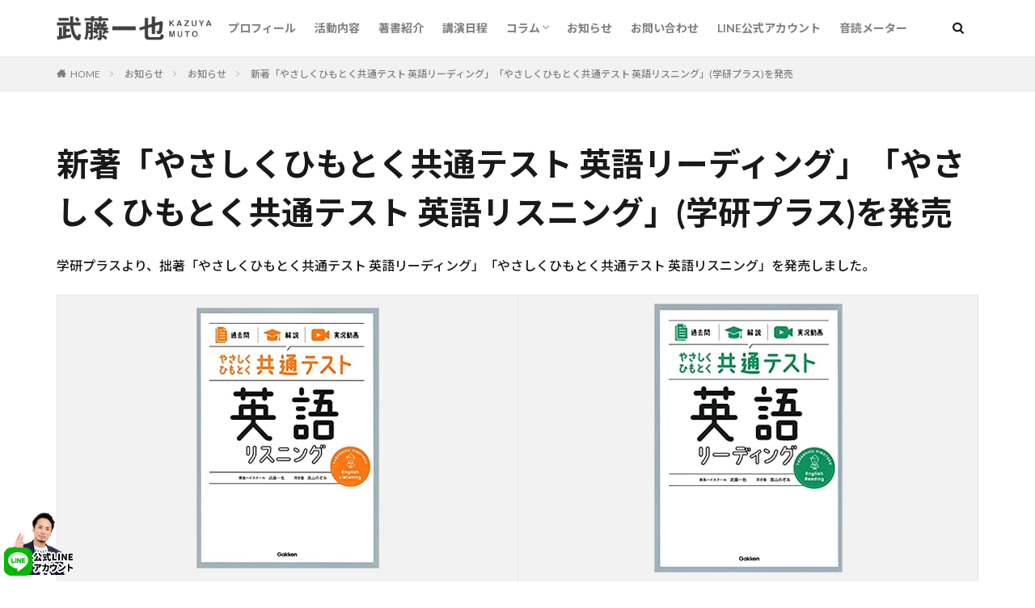

--- FILE ---
content_type: text/html; charset=UTF-8
request_url: https://mutokazu.com/custom/news/1062/
body_size: 9291
content:

<!DOCTYPE html>

<html lang="ja" prefix="og: http://ogp.me/ns#" class="t-html 

">

<head prefix="og: http://ogp.me/ns# fb: http://ogp.me/ns/fb# article: http://ogp.me/ns/article#"><!-- Google Tag Manager --><script>(function(w,d,s,l,i){w[l]=w[l]||[];w[l].push({'gtm.start':new Date().getTime(),event:'gtm.js'});var f=d.getElementsByTagName(s)[0],j=d.createElement(s),dl=l!='dataLayer'?'&l='+l:'';j.async=true;j.src='https://www.googletagmanager.com/gtm.js?id='+i+dl;f.parentNode.insertBefore(j,f);})(window,document,'script','dataLayer','GTM-56GS74G');</script><!-- End Google Tag Manager -->
<meta charset="UTF-8">

<!-- SEO SIMPLE PACK 1.2.7 -->
<title>新著「やさしくひもとく共通テスト 英語リーディング」「やさしくひもとく共通テスト 英語リスニング」(学研プラス)を発売 | 英語講師 武藤一也オフィシャルサイト</title>
<meta name="description" content="学研プラスより、拙著「やさしくひもとく共通テスト 英語リーディング」「やさしくひもとく共通テスト 英語リスニング」を発売しました。なるほど、こうやって解けばいいのか!『やさしくひもとく共通テスト』シリーズは、詳しい動画解説つきで共通テストの対策ができる参考書です。特徴❶実力派講師が過去問を分析・解説プロの予備校講師が共通テストの問題を分析し、徹底解説。共通テスト攻略に欠かせない解き方や考え方のプロセスを、動画と紙上に完全再現しています。特徴❷実況動画で解き方のプロセスを体感全問、著者みずからが出演し、解説を加えた実況動画つき。問題を解く際の「着眼点」や「考え方」を体験し、どんな問題にも対応でき">
<link rel="canonical" href="https://mutokazu.com/custom/news/1062/">
<meta property="og:locale" content="ja_JP">
<meta property="og:image" content="https://mutokazu.com/wp-content/uploads/2022/01/ogp.jpg">
<meta property="og:title" content="新著「やさしくひもとく共通テスト 英語リーディング」「やさしくひもとく共通テスト 英語リスニング」(学研プラス)を発売 | 英語講師 武藤一也オフィシャルサイト">
<meta property="og:description" content="学研プラスより、拙著「やさしくひもとく共通テスト 英語リーディング」「やさしくひもとく共通テスト 英語リスニング」を発売しました。なるほど、こうやって解けばいいのか!『やさしくひもとく共通テスト』シリーズは、詳しい動画解説つきで共通テストの対策ができる参考書です。特徴❶実力派講師が過去問を分析・解説プロの予備校講師が共通テストの問題を分析し、徹底解説。共通テスト攻略に欠かせない解き方や考え方のプロセスを、動画と紙上に完全再現しています。特徴❷実況動画で解き方のプロセスを体感全問、著者みずからが出演し、解説を加えた実況動画つき。問題を解く際の「着眼点」や「考え方」を体験し、どんな問題にも対応でき">
<meta property="og:url" content="https://mutokazu.com/custom/news/1062/">
<meta property="og:site_name" content="英語講師 武藤一也オフィシャルサイト">
<meta property="og:type" content="article">
<meta name="twitter:card" content="summary">

<!-- / SEO SIMPLE PACK -->
<link rel='stylesheet' id='dashicons-css'  href='https://mutokazu.com/wp-includes/css/dashicons.min.css?ver=5.4.18' type='text/css' media='all' />
<link rel='stylesheet' id='thickbox-css'  href='https://mutokazu.com/wp-includes/js/thickbox/thickbox.css?ver=5.4.18' type='text/css' media='all' />
<link rel='stylesheet' id='wp-block-library-css'  href='https://mutokazu.com/wp-includes/css/dist/block-library/style.min.css?ver=5.4.18' type='text/css' media='all' />
<link rel='stylesheet' id='my-calendar-reset-css'  href='https://mutokazu.com/wp-content/plugins/my-calendar/css/reset.css?ver=5.4.18' type='text/css' media='all' />
<link rel='stylesheet' id='my-calendar-style-css'  href='https://mutokazu.com/wp-content/plugins/my-calendar/styles/inherit.css?ver=5.4.18' type='text/css' media='all' />
<script src='https://mutokazu.com/wp-includes/js/jquery/jquery.js?ver=1.12.4-wp'></script>
<script src='https://mutokazu.com/wp-includes/js/jquery/jquery-migrate.min.js?ver=1.4.1'></script>
<link rel='https://api.w.org/' href='https://mutokazu.com/wp-json/' />
<link rel="alternate" type="application/json+oembed" href="https://mutokazu.com/wp-json/oembed/1.0/embed?url=https%3A%2F%2Fmutokazu.com%2Fcustom%2Fnews%2F1062%2F" />
<link rel="alternate" type="text/xml+oembed" href="https://mutokazu.com/wp-json/oembed/1.0/embed?url=https%3A%2F%2Fmutokazu.com%2Fcustom%2Fnews%2F1062%2F&#038;format=xml" />

<style type="text/css">
<!--
/* Styles by My Calendar - Joseph C Dolson http://www.joedolson.com/ */

.mc-main .mc_mc_ .event-title, .mc-main .mc_mc_ .event-title a { background: #fb8a8f; color: #000000; }
.mc-main .mc_mc_ .event-title a:hover, .mc-main .mc_mc_ .event-title a:focus { background: #ffbdc2;}
.mc-main .mc_mc_ .event-title, .mc-main .mc_mc_ .event-title a { background: #d9a0eb; color: #000000; }
.mc-main .mc_mc_ .event-title a:hover, .mc-main .mc_mc_ .event-title a:focus { background: #ffd3ff;}
.mc-main .mc_mc_ .event-title, .mc-main .mc_mc_ .event-title a { background: #eccc4e; color: #000000; }
.mc-main .mc_mc_ .event-title a:hover, .mc-main .mc_mc_ .event-title a:focus { background: #ffff81;}
.mc-main .mc_mc_ .event-title, .mc-main .mc_mc_ .event-title a { background: #95c84d; color: #000000; }
.mc-main .mc_mc_ .event-title a:hover, .mc-main .mc_mc_ .event-title a:focus { background: #c8fb80;}
.mc-main .mc_mc_ .event-title, .mc-main .mc_mc_ .event-title a { background: #c9c9c9; color: #000000; }
.mc-main .mc_mc_ .event-title a:hover, .mc-main .mc_mc_ .event-title a:focus { background: #fcfcfc;}
.mc-main .mc_mc_ .event-title, .mc-main .mc_mc_ .event-title a { background: #009380; color: #ffffff; }
.mc-main .mc_mc_ .event-title a:hover, .mc-main .mc_mc_ .event-title a:focus { background: #00604d;}
.mc-event-visible {
	display: block!important;
}
.mc-main {--primary-dark: #313233; --primary-light: #fff; --secondary-light: #fff; --secondary-dark: #000; --highlight-dark: #666; --highlight-light: #efefef; }
-->
</style><link rel="amphtml" href="https://mutokazu.com/custom/news/1062/?type=AMP">
<link class="css-async" rel href="https://mutokazu.com/wp-content/themes/the-thor/css/icon.min.css">
<link class="css-async" rel href="https://fonts.googleapis.com/css?family=Lato:100,300,400,700,900">
<link class="css-async" rel href="https://fonts.googleapis.com/css?family=Fjalla+One">
<link rel="stylesheet" href="https://fonts.googleapis.com/css?family=Noto+Sans+JP:100,200,300,400,500,600,700,800,900">
<link rel="stylesheet" href="https://mutokazu.com/wp-content/themes/the-thor/style.min.css">
<link class="css-async" rel href="https://mutokazu.com/wp-content/themes/the-thor-child/style-user.css?1750768909">
<link rel="canonical" href="https://mutokazu.com/custom/news/1062/" />
<script src="https://ajax.googleapis.com/ajax/libs/jquery/1.12.4/jquery.min.js"></script>
<meta http-equiv="X-UA-Compatible" content="IE=edge">
<meta name="viewport" content="width=device-width, initial-scale=1, viewport-fit=cover"/>
<style>
.widget.widget_nav_menu ul.menu{border-color: rgba(3,165,188,0.15);}.widget.widget_nav_menu ul.menu li{border-color: rgba(3,165,188,0.75);}.widget.widget_nav_menu ul.menu .sub-menu li{border-color: rgba(3,165,188,0.15);}.widget.widget_nav_menu ul.menu .sub-menu li .sub-menu li:first-child{border-color: rgba(3,165,188,0.15);}.widget.widget_nav_menu ul.menu li a:hover{background-color: rgba(3,165,188,0.75);}.widget.widget_nav_menu ul.menu .current-menu-item > a{background-color: rgba(3,165,188,0.75);}.widget.widget_nav_menu ul.menu li .sub-menu li a:before {color:#03a5bc;}.widget.widget_nav_menu ul.menu li a{background-color:#03a5bc;}.widget.widget_nav_menu ul.menu .sub-menu a:hover{color:#03a5bc;}.widget.widget_nav_menu ul.menu .sub-menu .current-menu-item a{color:#03a5bc;}.widget.widget_categories ul{border-color: rgba(3,165,188,0.15);}.widget.widget_categories ul li{border-color: rgba(3,165,188,0.75);}.widget.widget_categories ul .children li{border-color: rgba(3,165,188,0.15);}.widget.widget_categories ul .children li .children li:first-child{border-color: rgba(3,165,188,0.15);}.widget.widget_categories ul li a:hover{background-color: rgba(3,165,188,0.75);}.widget.widget_categories ul .current-menu-item > a{background-color: rgba(3,165,188,0.75);}.widget.widget_categories ul li .children li a:before {color:#03a5bc;}.widget.widget_categories ul li a{background-color:#03a5bc;}.widget.widget_categories ul .children a:hover{color:#03a5bc;}.widget.widget_categories ul .children .current-menu-item a{color:#03a5bc;}.widgetSearch__input:hover{border-color:#03a5bc;}.widgetCatTitle{background-color:#03a5bc;}.widgetCatTitle__inner{background-color:#03a5bc;}.widgetSearch__submit:hover{background-color:#03a5bc;}.widgetProfile__sns{background-color:#03a5bc;}.widget.widget_calendar .calendar_wrap tbody a:hover{background-color:#03a5bc;}.widget ul li a:hover{color:#03a5bc;}.widget.widget_rss .rsswidget:hover{color:#03a5bc;}.widget.widget_tag_cloud a:hover{background-color:#03a5bc;}.widget select:hover{border-color:#03a5bc;}.widgetSearch__checkLabel:hover:after{border-color:#03a5bc;}.widgetSearch__check:checked .widgetSearch__checkLabel:before, .widgetSearch__check:checked + .widgetSearch__checkLabel:before{border-color:#03a5bc;}.widgetTab__item.current{border-top-color:#03a5bc;}.widgetTab__item:hover{border-top-color:#03a5bc;}.searchHead__title{background-color:#03a5bc;}.searchHead__submit:hover{color:#03a5bc;}.menuBtn__close:hover{color:#03a5bc;}.menuBtn__link:hover{color:#03a5bc;}@media only screen and (min-width: 992px){.menuBtn__link {background-color:#03a5bc;}}.t-headerCenter .menuBtn__link:hover{color:#03a5bc;}.searchBtn__close:hover{color:#03a5bc;}.searchBtn__link:hover{color:#03a5bc;}.breadcrumb__item a:hover{color:#03a5bc;}.pager__item{color:#03a5bc;}.pager__item:hover, .pager__item-current{background-color:#03a5bc; color:#fff;}.page-numbers{color:#03a5bc;}.page-numbers:hover, .page-numbers.current{background-color:#03a5bc; color:#fff;}.pagePager__item{color:#03a5bc;}.pagePager__item:hover, .pagePager__item-current{background-color:#03a5bc; color:#fff;}.heading a:hover{color:#03a5bc;}.eyecatch__cat{background-color:#03a5bc;}.the__category{background-color:#03a5bc;}.dateList__item a:hover{color:#03a5bc;}.controllerFooter__item:last-child{background-color:#03a5bc;}.controllerFooter__close{background-color:#03a5bc;}.bottomFooter__topBtn{background-color:#03a5bc;}.mask-color{background-color:#03a5bc;}.mask-colorgray{background-color:#03a5bc;}.pickup3__item{background-color:#03a5bc;}.categoryBox__title{color:#03a5bc;}.comments__list .comment-meta{background-color:#03a5bc;}.comment-respond .submit{background-color:#03a5bc;}.prevNext__pop{background-color:#03a5bc;}.swiper-pagination-bullet-active{background-color:#03a5bc;}.swiper-slider .swiper-button-next, .swiper-slider .swiper-container-rtl .swiper-button-prev, .swiper-slider .swiper-button-prev, .swiper-slider .swiper-container-rtl .swiper-button-next	{background-color:#03a5bc;}body{background:#ffffff;}.snsFooter{background-color:#03a5bc}.widget-main .heading.heading-widget{background-color:#03a5bc}.widget-main .heading.heading-widgetsimple{background-color:#03a5bc}.widget-main .heading.heading-widgetsimplewide{background-color:#03a5bc}.widget-main .heading.heading-widgetwide{background-color:#03a5bc}.widget-main .heading.heading-widgetbottom:before{border-color:#03a5bc}.widget-main .heading.heading-widgetborder{border-color:#03a5bc}.widget-main .heading.heading-widgetborder::before,.widget-main .heading.heading-widgetborder::after{background-color:#03a5bc}.widget-side .heading.heading-widget{background-color:#03a5bc}.widget-side .heading.heading-widgetsimple{background-color:#03a5bc}.widget-side .heading.heading-widgetsimplewide{background-color:#03a5bc}.widget-side .heading.heading-widgetwide{background-color:#03a5bc}.widget-side .heading.heading-widgetbottom:before{border-color:#03a5bc}.widget-side .heading.heading-widgetborder{border-color:#03a5bc}.widget-side .heading.heading-widgetborder::before,.widget-side .heading.heading-widgetborder::after{background-color:#03a5bc}.widget-foot .heading.heading-widget{background-color:#03a5bc}.widget-foot .heading.heading-widgetsimple{background-color:#03a5bc}.widget-foot .heading.heading-widgetsimplewide{background-color:#03a5bc}.widget-foot .heading.heading-widgetwide{background-color:#03a5bc}.widget-foot .heading.heading-widgetbottom:before{border-color:#03a5bc}.widget-foot .heading.heading-widgetborder{border-color:#03a5bc}.widget-foot .heading.heading-widgetborder::before,.widget-foot .heading.heading-widgetborder::after{background-color:#03a5bc}.widget-menu .heading.heading-widget{background-color:#03a5bc}.widget-menu .heading.heading-widgetsimple{background-color:#03a5bc}.widget-menu .heading.heading-widgetsimplewide{background-color:#03a5bc}.widget-menu .heading.heading-widgetwide{background-color:#03a5bc}.widget-menu .heading.heading-widgetbottom:before{border-color:#03a5bc}.widget-menu .heading.heading-widgetborder{border-color:#03a5bc}.widget-menu .heading.heading-widgetborder::before,.widget-menu .heading.heading-widgetborder::after{background-color:#03a5bc}@media only screen and (min-width: 768px){.still {height: 750px;}}.pickupHead{background-color:#03a5bc}.rankingBox__bg{background-color:#03a5bc}.commonCtr__bg.mask.mask-color{background-color:#f2f2f2}.the__ribbon{background-color:#f653ae}.the__ribbon:after{border-left-color:#f653ae; border-right-color:#f653ae}.postcta-bg{background-color:#3970a2}.content .afTagBox__btnDetail{background-color:#03a5bc;}.widget .widgetAfTag__btnDetail{background-color:#03a5bc;}.content .afTagBox__btnAf{background-color:#03a5bc;}.widget .widgetAfTag__btnAf{background-color:#03a5bc;}.content a{color:#03a5bc;}.phrase a{color:#03a5bc;}.content .sitemap li a:hover{color:#03a5bc;}.content h2 a:hover,.content h3 a:hover,.content h4 a:hover,.content h5 a:hover{color:#03a5bc;}.content ul.menu li a:hover{color:#03a5bc;}.content .es-LiconBox:before{background-color:#a83f3f;}.content .es-LiconCircle:before{background-color:#a83f3f;}.content .es-BTiconBox:before{background-color:#a83f3f;}.content .es-BTiconCircle:before{background-color:#a83f3f;}.content .es-BiconObi{border-color:#a83f3f;}.content .es-BiconCorner:before{background-color:#a83f3f;}.content .es-BiconCircle:before{background-color:#a83f3f;}.content .es-BmarkHatena::before{background-color:#005293;}.content .es-BmarkExcl::before{background-color:#b60105;}.content .es-BmarkQ::before{background-color:#005293;}.content .es-BmarkQ::after{border-top-color:#005293;}.content .es-BmarkA::before{color:#b60105;}.content .es-BsubTradi::before{color:#ffffff;background-color:#b60105;border-color:#b60105;}.btn__link-primary{color:#ffffff; background-color:#03a5bc;}.content .btn__link-primary{color:#ffffff; background-color:#03a5bc;}.searchBtn__contentInner .btn__link-search{color:#ffffff; background-color:#03a5bc;}.btn__link-secondary{color:#ffffff; background-color:#3f3f3f;}.content .btn__link-secondary{color:#ffffff; background-color:#3f3f3f;}.btn__link-search{color:#ffffff; background-color:#3f3f3f;}.btn__link-normal{color:#3f3f3f;}.content .btn__link-normal{color:#3f3f3f;}.btn__link-normal:hover{background-color:#3f3f3f;}.content .btn__link-normal:hover{background-color:#3f3f3f;}.comments__list .comment-reply-link{color:#3f3f3f;}.comments__list .comment-reply-link:hover{background-color:#3f3f3f;}@media only screen and (min-width: 992px){.subNavi__link-pickup{color:#3f3f3f;}}@media only screen and (min-width: 992px){.subNavi__link-pickup:hover{background-color:#3f3f3f;}}.content h2{color:#191919}.content h3{color:#191919}.content h4{color:#191919}.content h5{color:#191919}.content ul > li::before{color:#a83f3f;}.content ul{color:#191919;}.content ol > li::before{color:#a83f3f; border-color:#a83f3f;}.content ol > li > ol > li::before{background-color:#a83f3f; border-color:#a83f3f;}.content ol > li > ol > li > ol > li::before{color:#a83f3f; border-color:#a83f3f;}.content ol{color:#191919;}.content .balloon .balloon__text{color:#191919; background-color:#f2f2f2;}.content .balloon .balloon__text-left:before{border-left-color:#f2f2f2;}.content .balloon .balloon__text-right:before{border-right-color:#f2f2f2;}.content .balloon-boder .balloon__text{color:#191919; background-color:#ffffff;  border-color:#d8d8d8;}.content .balloon-boder .balloon__text-left:before{border-left-color:#d8d8d8;}.content .balloon-boder .balloon__text-left:after{border-left-color:#ffffff;}.content .balloon-boder .balloon__text-right:before{border-right-color:#d8d8d8;}.content .balloon-boder .balloon__text-right:after{border-right-color:#ffffff;}.content blockquote{color:#191919; background-color:#f2f2f2;}.content blockquote::before{color:#d8d8d8;}.content table{color:#191919; border-top-color:#E5E5E5; border-left-color:#E5E5E5;}.content table th{background:#7f7f7f; color:#ffffff; ;border-right-color:#E5E5E5; border-bottom-color:#E5E5E5;}.content table td{background:#ffffff; ;border-right-color:#E5E5E5; border-bottom-color:#E5E5E5;}.content table tr:nth-child(odd) td{background-color:#f2f2f2;}
</style>
<link rel="icon" href="https://mutokazu.com/wp-content/uploads/2020/05/cropped-favicon-32x32.png" sizes="32x32" />
<link rel="icon" href="https://mutokazu.com/wp-content/uploads/2020/05/cropped-favicon-192x192.png" sizes="192x192" />
<link rel="apple-touch-icon" href="https://mutokazu.com/wp-content/uploads/2020/05/cropped-favicon-180x180.png" />
<meta name="msapplication-TileImage" content="https://mutokazu.com/wp-content/uploads/2020/05/cropped-favicon-270x270.png" />


<meta property="og:site_name" content="英語講師 武藤一也オフィシャルサイト" />
<meta property="og:type" content="article" />
<meta property="og:title" content="新著「やさしくひもとく共通テスト 英語リーディング」「やさしくひもとく共通テスト 英語リスニング」(学研プラス)を発売" />
<meta property="og:description" content="学研プラスより、拙著「やさしくひもとく共通テスト 英語リーディング」「やさしくひもとく共通テスト 英語リスニング」を発売しました。 なるほど、こうやって解けばいいのか! 『やさしくひもとく共通テスト』シリーズは、詳しい動画解説つきで共通テス" />
<meta property="og:url" content="https://mutokazu.com/custom/news/1062/" />
<meta property="og:image" content="https://mutokazu.com/wp-content/themes/the-thor/img/img_no_768.gif" />
<meta name="twitter:card" content="summary" />
<meta name="twitter:site" content="@mutokazu55" />


<link rel ="stylesheet" href="https://mapl.jp/asset/fontawesome/css/all.min.css">
<link href="https://use.fontawesome.com/releases/v5.0.8/css/all.css" rel="stylesheet">
</head>
<body class="t-noto t-naviNoneSp t-footerFixed" id="top"><!-- Google Tag Manager (noscript) --><noscript><iframe src="https://www.googletagmanager.com/ns.html?id=GTM-56GS74G"height="0" width="0" style="display:none;visibility:hidden"></iframe></noscript><!-- End Google Tag Manager (noscript) -->



  <!--l-header-->
  <header class="l-header l-header-border">
    <div class="container container-header">

      <!--logo-->
			<p class="siteTitle">
				<a class="siteTitle__link" href="https://mutokazu.com">
					
						<img class="siteTitle__logo" src="https://mutokazu.com/wp-content/uploads/2020/05/logo-1.png" alt="英語講師 武藤一也オフィシャルサイト" width="281" height="44" >
					
        </a>
      </p>
      <!--/logo-->


      
				<!--globalNavi-->
				<nav class="globalNavi u-none-sp">
					<div class="globalNavi__inner">
            <ul class="globalNavi__list"><li id="menu-item-113" class="menu-item menu-item-type-post_type menu-item-object-page menu-item-113"><a href="https://mutokazu.com/about/profile/">プロフィール</a></li>
<li id="menu-item-520" class="menu-item menu-item-type-post_type menu-item-object-page menu-item-520"><a href="https://mutokazu.com/about/activity/">活動内容</a></li>
<li id="menu-item-518" class="menu-item menu-item-type-post_type menu-item-object-page menu-item-518"><a href="https://mutokazu.com/books/">著書紹介</a></li>
<li id="menu-item-517" class="menu-item menu-item-type-post_type menu-item-object-page menu-item-517"><a href="https://mutokazu.com/schedule/">講演日程</a></li>
<li id="menu-item-12" class="menu-item menu-item-type-custom menu-item-object-custom menu-item-has-children menu-item-12"><a href="/column/">コラム</a>
<ul class="sub-menu">
	<li id="menu-item-1466" class="menu-item menu-item-type-taxonomy menu-item-object-category menu-item-1466"><a href="https://mutokazu.com/./column/teacher/">予備校･英語講師について</a></li>
	<li id="menu-item-939" class="menu-item menu-item-type-taxonomy menu-item-object-category menu-item-939"><a href="https://mutokazu.com/./column/writing/">執筆について</a></li>
	<li id="menu-item-116" class="menu-item menu-item-type-taxonomy menu-item-object-category menu-item-116"><a href="https://mutokazu.com/./column/celta/">CELTAで最上位のPass Aを取得した方法</a></li>
	<li id="menu-item-1641" class="menu-item menu-item-type-taxonomy menu-item-object-category menu-item-1641"><a href="https://mutokazu.com/./column/seminar/">講演会・セミナー</a></li>
	<li id="menu-item-717" class="menu-item menu-item-type-taxonomy menu-item-object-category menu-item-717"><a href="https://mutokazu.com/./column/ondokumeter/">音読メーター</a></li>
</ul>
</li>
<li id="menu-item-44" class="menu-item menu-item-type-custom menu-item-object-custom menu-item-44"><a href="/custom/">お知らせ</a></li>
<li id="menu-item-114" class="menu-item menu-item-type-post_type menu-item-object-page menu-item-114"><a href="https://mutokazu.com/contact/">お問い合わせ</a></li>
<li id="menu-item-1859" class="menu-item menu-item-type-custom menu-item-object-custom menu-item-1859"><a href="https://lin.ee/fonnRme">LINE公式アカウント</a></li>
<li id="menu-item-1940" class="menu-item menu-item-type-custom menu-item-object-custom menu-item-1940"><a href="https://ondokumeter.jp/">音読メーター</a></li>
</ul>
					</div>
				</nav>
				<!--/globalNavi-->
			


			


      
      <!--searchBtn-->
			<div class="searchBtn searchBtn-right">
        <input class="searchBtn__checkbox" id="searchBtn-checkbox" type="checkbox">
        <label class="searchBtn__link searchBtn__link-text icon-search" for="searchBtn-checkbox"></label>
        <label class="searchBtn__unshown" for="searchBtn-checkbox"></label>

        <div class="searchBtn__content">
          <div class="searchBtn__scroll">
            <label class="searchBtn__close" for="searchBtn-checkbox"><i class="icon-close"></i>CLOSE</label>
            <div class="searchBtn__contentInner">
              <aside class="widget">
  <div class="widgetSearch">
    <form method="get" action="https://mutokazu.com" target="_top">
  <div class="widgetSearch__contents">
    <h3 class="heading heading-tertiary">キーワード</h3>
    <input class="widgetSearch__input widgetSearch__input-max" type="text" name="s" placeholder="キーワードを入力" value="">

    
  </div>

  <div class="widgetSearch__contents">
    <h3 class="heading heading-tertiary">カテゴリー</h3>
	<select  name='cat' id='cat_6967e1bf789f3' class='widgetSearch__select' >
	<option value=''>カテゴリーを選択</option>
	<option class="level-0" value="4">英語教授法の国際資格CELTAで最上位のPass Aを取得した方法</option>
	<option class="level-0" value="16">音読メーター</option>
	<option class="level-0" value="19">執筆について</option>
	<option class="level-0" value="20">予備校･英語講師について</option>
	<option class="level-0" value="21">講演会・セミナー</option>
</select>
  </div>

  
  <div class="btn btn-search">
    <button class="btn__link btn__link-search" type="submit" value="search">検索</button>
  </div>
</form>
  </div>
</aside>

            </div>
          </div>
        </div>
      </div>
			<!--/searchBtn-->
      


      
      <!--menuBtn-->
			<div class="menuBtn">
        <input class="menuBtn__checkbox" id="menuBtn-checkbox" type="checkbox">
        <label class="menuBtn__link menuBtn__link-text icon-menu" for="menuBtn-checkbox"></label>
        <label class="menuBtn__unshown" for="menuBtn-checkbox"></label>
        <div class="menuBtn__content">
          <div class="menuBtn__scroll">
            <label class="menuBtn__close" for="menuBtn-checkbox"><i class="icon-close"></i>CLOSE</label>
            <div class="menuBtn__contentInner">
							
								<nav class="menuBtn__navi">
	              	
	                	<div class="btn btn-center"><a class="btn__link btn__link-normal" href="/contact/">講演依頼・お問い合わせ</a></div>
									
	                <ul class="menuBtn__naviList">
										
	                </ul>
								</nav>
	              
								
							
            </div>
          </div>
        </div>
			</div>
			<!--/menuBtn-->
      

    </div>
  </header>
  <!--/l-header-->


  <!--l-headerBottom-->
  <div class="l-headerBottom">

    

		

	  
	    <div class="wider">
				<!--breadcrum-->
	      <div class="breadcrumb"><ul class="breadcrumb__list container"><li class="breadcrumb__item icon-home"><a href="https://mutokazu.com">HOME</a></li><li class="breadcrumb__item"><a href="https://mutokazu.com/custom/">お知らせ</a></li><li class="breadcrumb__item"><a href="https://mutokazu.com/custom/category/news/">お知らせ</a></li><li class="breadcrumb__item breadcrumb__item-current"><a href="https://mutokazu.com/custom/news/1062/">新著「やさしくひもとく共通テスト 英語リーディング」「やさしくひもとく共通テスト 英語リスニング」(学研プラス)を発売</a></li></ul></div>
				<!--/breadcrum-->
	    </div>
	  

  </div>
  <!--l-headerBottom-->

  <!--l-wrapper-->
  <div class="l-wrapper">

    <!--l-main-->
        <main class="l-main l-main-right" style="width:100%;">

      <div class="dividerBottom">
        <h1 class="heading heading-primary">新著「やさしくひもとく共通テスト 英語リーディング」「やさしくひもとく共通テスト 英語リスニング」(学研プラス)を発売</h1>


        <!--postContents-->
        <div class="postContents">


		            <section class="content">
			<p>学研プラスより、拙著「やさしくひもとく共通テスト 英語リーディング」「やさしくひもとく共通テスト 英語リスニング」を発売しました。</p>
<table style="border-collapse: collapse; width: 100%;" border="1">
<tbody>
<tr>
<td style="width: 50%;"><img class=" wp-image-1064 aligncenter" src="https://mutokazu.com/wp-content/themes/the-thor/img/dummy.gif" data-layzr="https://mutokazu.com/wp-content/uploads/2021/07/41YAmjE8mDS._SX347_BO1204203200_.jpg" alt="" width="226" height="394" /></td>
<td style="width: 50%;"><img class="aligncenter wp-image-1065" src="https://mutokazu.com/wp-content/themes/the-thor/img/dummy.gif" data-layzr="https://mutokazu.com/wp-content/uploads/2021/07/412SpvLqLQS._SX347_BO1204203200_.jpg" alt="" width="233" height="344" /></td>
</tr>
</tbody>
</table>
<p>なるほど、こうやって解けばいいのか!<br />
『やさしくひもとく共通テスト』シリーズは、詳しい動画解説つきで共通テストの対策ができる参考書です。</p>
<h2>特徴❶実力派講師が過去問を分析・解説</h2>
<p>プロの予備校講師が共通テストの問題を分析し、徹底解説。<br />
共通テスト攻略に欠かせない解き方や考え方のプロセスを、動画と紙上に完全再現しています。</p>
<h2>特徴❷実況動画で解き方のプロセスを体感</h2>
<p>全問、著者みずからが出演し、解説を加えた実況動画つき。<br />
問題を解く際の「着眼点」や「考え方」を体験し、どんな問題にも対応できる実力を身につけることができます。</p>
<h2>特徴❸書籍の内容も充実</h2>
<p>書籍には詳しい解説のほか、令和3年度(2021年度)の過去問2回分を収録。<br />
巻末には、問題の全訳と語注を掲載しています。<br />
動画とあわせて活用し、試験本番に備えましょう。</p>
<p>動画付きで詳しく解説しながら、共通テストの対策ができる参考書です。<br />
ぜひご活用ください。</p>
<p style="text-align: center;"><a class="btn__link btn__link-primary" href="https://www.amazon.co.jp/%E3%80%90%E9%81%8E%E5%8E%BB%E5%95%8F%E3%80%91%C3%97%E3%80%90%E8%A7%A3%E8%AA%AC%E3%80%91%C3%97%E3%80%90%E5%AE%9F%E6%B3%81%E5%8B%95%E7%94%BB%E3%80%91-%E3%82%84%E3%81%95%E3%81%97%E3%81%8F%E3%81%B2%E3%82%82%E3%81%A8%E3%81%8F%E5%85%B1%E9%80%9A%E3%83%86%E3%82%B9%E3%83%88-%E8%8B%B1%E8%AA%9E%E3%83%AA%E3%83%BC%E3%83%87%E3%82%A3%E3%83%B3%E3%82%B0-%E6%AD%A6%E8%97%A4%E4%B8%80%E4%B9%9F/dp/4053053099/ref=sr_1_3?__mk_ja_JP=%E3%82%AB%E3%82%BF%E3%82%AB%E3%83%8A&amp;dchild=1&amp;keywords=%E3%82%84%E3%81%95%E3%81%97%E3%81%8F%E3%81%B2%E3%82%82%E3%81%A8%E3%81%8F%E5%85%B1%E9%80%9A%E3%83%86%E3%82%B9%E3%83%88+%E8%8B%B1%E8%AA%9E%E3%83%AA%E3%83%BC%E3%83%87%E3%82%A3%E3%83%B3%E3%82%B0&amp;qid=1626256765&amp;sr=8-3">「リーディング」のご購入はこちら</a></p>
<div class="btn btn-center">
<div class="btn btn-center"><a class="btn__link btn__link-primary" href="/">「リスニング」のご購入はこちら</a></div>
</div>
          </section>
          		  

        </div>
		<!--/postContents-->

        <div class="btn btn-center u-mt-main">
          <a class="btn__link btn__link-primary" href="javascript: history.back()">前のページへ戻る</a>
        </div>


      </div>

    </main>
    <!--/l-main-->


          	

  </div>
  <!--/l-wrapper-->



<div id="footer_line_icon"><a href="https://lin.ee/fonnRme"><img src="/wp-content/themes/the-thor-child/img/footer_icon_line.png"></a></div>
  <!--l-footerTop-->
  <div class="l-footerTop">

        <div class="wider">
      <!--commonCtr-->
      <div class="commonCtr">

        <div class="commonCtr__bg mask mask-color">
        <!--          <img class="commonCtr__bg" data-layzr="https://mutokazu.com/wp-content/themes/the-thor/img/img_no_1280.gif" alt="NO IMAGE" src="https://mutokazu.com/wp-content/themes/the-thor/img/dummy.gif">
        -->
        </div>

        <div class="container">

          <div class="commonCtr__container">
            <div class="commonCtr__contents">
              <h2 class="heading heading-commonCtr">お問い合わせ・お仕事のご依頼</h2>                                          <div class="btn btn-center">
                <a class="btn__link btn__link-primary" href="/contact/">お問い合わせはこちら</a>
              </div>
                          </div>
                      </div>

        </div>

      </div>
      <!--commonCtr-->
    </div>
    
  </div>
  <!--/l-footerTop-->


  <!--l-footer-->
  <footer class="l-footer">

        


    

    <div class="wider">
      <!--bottomFooter-->
      <div class="bottomFooter">
        <div class="container">

                      <nav class="bottomFooter__navi">
              <ul class="bottomFooter__list"><li class="menu-item menu-item-type-post_type menu-item-object-page menu-item-113"><a href="https://mutokazu.com/about/profile/">プロフィール</a></li>
<li class="menu-item menu-item-type-post_type menu-item-object-page menu-item-520"><a href="https://mutokazu.com/about/activity/">活動内容</a></li>
<li class="menu-item menu-item-type-post_type menu-item-object-page menu-item-518"><a href="https://mutokazu.com/books/">著書紹介</a></li>
<li class="menu-item menu-item-type-post_type menu-item-object-page menu-item-517"><a href="https://mutokazu.com/schedule/">講演日程</a></li>
<li class="menu-item menu-item-type-custom menu-item-object-custom menu-item-has-children menu-item-12"><a href="/column/">コラム</a></li>
<li class="menu-item menu-item-type-custom menu-item-object-custom menu-item-44"><a href="/custom/">お知らせ</a></li>
<li class="menu-item menu-item-type-post_type menu-item-object-page menu-item-114"><a href="https://mutokazu.com/contact/">お問い合わせ</a></li>
<li class="menu-item menu-item-type-custom menu-item-object-custom menu-item-1859"><a href="https://lin.ee/fonnRme">LINE公式アカウント</a></li>
<li class="menu-item menu-item-type-custom menu-item-object-custom menu-item-1940"><a href="https://ondokumeter.jp/">音読メーター</a></li>
</ul>            </nav>
          
          <div class="bottomFooter__copyright">
                      <a href="https://peraichi.com/landing_pages/view/ikka4ds/" target="_blank"><img src="/wp-content/themes/the-thor-child/img/banner_ikka.jpg"></a>&nbsp;&nbsp;<a href="https://ondokumeter.jp" target="_blank"><img src="/wp-content/themes/the-thor-child/img/profile_ondokumeter.jpg" alt="音読メーター" style="height:100px"></a><br>
© Copyright 2021 <a href="https://mamedenkyu.co.jp/" target="_blank">株式会社豆電球</a><br>
<a href="https://corp.ukaru.me">本サイトは「塾・予備校のためのインターネット広告代理店」ウカルメ株式会社が運営しています。</a>                    </div>

          
        </div>
        <a href="#top" class="bottomFooter__topBtn" id="bottomFooter__topBtn"></a>
      </div>
      <!--/bottomFooter-->


    </div>


        <div class="controllerFooter controllerFooter-border">
      <ul class="controllerFooter__list">


		        <li class="controllerFooter__item">
          <a href="https://mutokazu.com"><i class="icon-home"></i>ホーム</a>
        </li>
		

        

                <li class="controllerFooter__item">
          <label class="controllerFooter__menuLabel" for="menuBtn-checkbox"><i class="icon-menu"></i>メニュー</label>
        </li>
		
        



        <li class="controllerFooter__item">
          <a href="#top" class="controllerFooter__topBtn"><i class="icon-arrow-up"></i>TOPへ</a>
        </li>

      </ul>
    </div>
    
  </footer>
  <!-- /l-footer -->



<script>Array.prototype.forEach.call(document.getElementsByClassName("css-async"), function(e){e.rel = "stylesheet"});</script>
<script type='text/javascript'>
/* <![CDATA[ */
var thickboxL10n = {"next":"\u6b21\u3078 >","prev":"< \u524d\u3078","image":"\u753b\u50cf","of":"\/","close":"\u9589\u3058\u308b","noiframes":"\u3053\u306e\u6a5f\u80fd\u3067\u306f iframe \u304c\u5fc5\u8981\u3067\u3059\u3002\u73fe\u5728 iframe \u3092\u7121\u52b9\u5316\u3057\u3066\u3044\u308b\u304b\u3001\u5bfe\u5fdc\u3057\u3066\u3044\u306a\u3044\u30d6\u30e9\u30a6\u30b6\u30fc\u3092\u4f7f\u3063\u3066\u3044\u308b\u3088\u3046\u3067\u3059\u3002","loadingAnimation":"https:\/\/mutokazu.com\/wp-includes\/js\/thickbox\/loadingAnimation.gif"};
/* ]]> */
</script>
<script src='https://mutokazu.com/wp-includes/js/thickbox/thickbox.js?ver=3.1-20121105'></script>
<script src='https://mutokazu.com/wp-includes/js/wp-embed.min.js?ver=5.4.18'></script>
<script type='text/javascript'>
/* <![CDATA[ */
var mcgrid = "true";
/* ]]> */
</script>
<script src='https://mutokazu.com/wp-content/plugins/my-calendar/js/mc-grid.js?ver=5.4.18'></script>
<script type='text/javascript'>
/* <![CDATA[ */
var mclist = "true";
/* ]]> */
</script>
<script src='https://mutokazu.com/wp-content/plugins/my-calendar/js/mc-list.js?ver=5.4.18'></script>
<script type='text/javascript'>
/* <![CDATA[ */
var mcmini = "true";
/* ]]> */
</script>
<script src='https://mutokazu.com/wp-content/plugins/my-calendar/js/mc-mini.js?ver=5.4.18'></script>
<script type='text/javascript'>
/* <![CDATA[ */
var mcAjax = "true";
/* ]]> */
</script>
<script src='https://mutokazu.com/wp-content/plugins/my-calendar/js/mc-ajax.js?ver=5.4.18'></script>
<script type='text/javascript'>
/* <![CDATA[ */
var my_calendar = {"newWindow":"\u65b0\u3057\u3044\u30bf\u30d6\u3067\u958b\u304f"};
/* ]]> */
</script>
<script src='https://mutokazu.com/wp-content/plugins/my-calendar/js/mcjs.js?ver=5.4.18'></script>
<script src='https://mutokazu.com/wp-includes/js/comment-reply.min.js?ver=5.4.18'></script>
<script src='https://mutokazu.com/wp-content/themes/the-thor/js/smoothlinkFixed.min.js?ver=5.4.18'></script>
<script src='https://mutokazu.com/wp-content/themes/the-thor/js/layzr.min.js?ver=5.4.18'></script>
<script src='https://mutokazu.com/wp-content/themes/the-thor/js/unregister-worker.min.js?ver=5.4.18'></script>
<script src='https://mutokazu.com/wp-content/themes/the-thor/js/offline.min.js?ver=5.4.18'></script>
<script>
jQuery( function() {
	setTimeout(
		function() {
			var realtime = 'false';
			if ( typeof _wpCustomizeSettings !== 'undefined' ) {
				realtime = _wpCustomizeSettings.values.fit_bsRank_realtime;
			}
			jQuery.ajax( {
				type: 'POST',
				url:  'https://mutokazu.com/wp-admin/admin-ajax.php',
				data: {
					'action'           : 'fit_update_post_views_by_period',
					'preview_realtime' : realtime,
				},
			} );
		},
		200
	);
} );
</script>




<script>var layzr = new Layzr();</script>




<script>
// ページの先頭へボタン
jQuery(function(a) {
    a("#bottomFooter__topBtn").hide();
    a(window).on("scroll", function() {
        if (a(this).scrollTop() > 100) {
            a("#bottomFooter__topBtn").fadeIn("fast")
        } else {
            a("#bottomFooter__topBtn").fadeOut("fast")
        }
        scrollHeight = a(document).height();
        scrollPosition = a(window).height() + a(window).scrollTop();
        footHeight = a(".bottomFooter").innerHeight();
        if (scrollHeight - scrollPosition <= footHeight) {
            a("#bottomFooter__topBtn").css({
                position: "absolute",
                bottom: footHeight - 40
            })
        } else {
            a("#bottomFooter__topBtn").css({
                position: "fixed",
                bottom: 0
            })
        }
    });
    a("#bottomFooter__topBtn").click(function() {
        a("body,html").animate({
            scrollTop: 0
        }, 400);
        return false
    });
    a(".controllerFooter__topBtn").click(function() {
        a("body,html").animate({
            scrollTop: 0
        }, 400);
        return false
    })
});
</script>


</body>
</html>


--- FILE ---
content_type: text/css
request_url: https://mutokazu.com/wp-content/themes/the-thor-child/style-user.css?1750768909
body_size: 3862
content:
/* common asset */
.spbr { display:none; }
.pcbr { display:block; }
.heading-primary { font-size:4rem; }
.menuBtn { display:none; }
.commonCtr__container {text-align:center;padding:40px 0 20px 0;}
.heading-commonCtr,.commonCtr .phrase-bottom { margin-bottom:20px; }
.bottomFooter { background-color:#03a5bc;}
.bottomFooter__copyright { color:#ffffff;letter-spacing: 0px;font-size:10px; }
.sm { font-size:80%; }
.gr { color:#7f7f7f; }
.infoHead__text{display:block;animation:auto;text-align:center;padding:0px;}
.wider:nth-of-type(2){display:none;}
.youtube {
  width: 100%;
  aspect-ratio: 16 / 9;
}
.youtube iframe {
  width: 100%;
  height: 100%;
}
#footer_line_icon{position: fixed;bottom: 5px;left: 5px;z-index: 9;}

/* index */
.still__box a:hover { opacity:0.6; }
#index_profile { border-bottom:1px dotted #d8d8d8;background-color:#EDEDEA; border-top:0.25px solid #EEEFE8; }
#index_profile .l-wrapper { padding:54px 0 75px 0px; display:block; line-height:2; margin:0px auto; background-image:url('/wp-content/themes/the-thor-child/img/index_profile_background.png?2');background-repeat:no-repeat; background-position:right;background-size: contain;  }
#index_profile p { margin-bottom:50px;font-size:120%; }
#index_profile .l-wrapper > div { width:80%; }

/* index最新コラム */
.l-main .widget_fit_thumbnail_archive_class .heading-widget {
	background-image: url(/wp-content/uploads/2020/05/c956c740c920462a30d4d505f3d0d7a4_s.jpg);
    font-size: 3rem;
    background-size: cover;
    background-position: center;
    padding: 30px;
    border-radius: 0px;
    margin-bottom: 30px;
    position: relative;
}
.l-main .widget_fit_thumbnail_archive_class .heading-widget::before{
  /* 透過した黒を上から重ねるイメージ */
  background-color: rgba(0,0,0,0.4);
  /* 自由に位置指定 */
  position: absolute;
  top: 0;
  right: 0;
  bottom: 0;
  left: 0;
  content: '最新コラム ';
  padding:30px;
}
.l-main .widget_fit_thumbnail_archive_class .widgetArchive__item.widgetArchive__item-normal {
	display:inline-block;
	width:24%;
	margin-right:1%;
	vertical-align:top;
}
.l-main .widget_fit_thumbnail_archive_class .widgetArchive__item.widgetArchive__item-normal:last-child {
	margin-right:0%;
}
.l-main .widgetArchive__item.widgetArchive__item-normal .widgetArchive__contents {
	margin-left:0px;
	padding:0 10px 0 0px;
}

/* contents */
#snslink li { display:inline-block; font-size:150%; list-style:none; }
#contents_link_area li { display:inline-block; list-style:none; }
#contents_link_area li a {
	border:1px solid #5ba5ad;
	border-radius:5px;
	color:#5ba5ad;
	padding:10px 20px;
	text-align:center;
	font-size:120%;
}
.content ol>li:before, .content ul>li:before { display:none; }
.movie {
    position: relative;
    padding-bottom: 56.25%;
    padding-top: 30px; /* 現プレイヤーでは不要？ */
    height: 0;
    overflow: hidden;
}
.movie iframe {
    position: absolute;
    top: 0;
    left: 0;
    width: 100%;
    height: 100%;
}
:root .has-vivid-cyan-blue-background-color {
    background-color: #0693e3;
    color: #fff;
}
.wp-block-button__link {color:#fff !important;}


/* schedule */
.my-calendar-table { font-size:150% !important; }
.my-calendar-table th { background-color:#5ba5ad !important; }
.my-calendar-table .event-title a { padding:3px; font-size:12px; }
.my-calendar-table .mc-main td { height:120px !important; padding:5px !important; }
.mc-main .my-calendar-nav li a { padding:0px !important; }
.my-calendar-prev { float:left !important;font-size:150% !important;font-weight:bold; }
.my-calendar-next { float:right !important;font-size:150% !important;font-weight:bold; }
.my-calendar-prev span { margin-right:10px; }
.my-calendar-next span { margin-left:10px; }
.mc-main .my-calendar-nav li { margin-top:15px !important; }
.my-calendar-nav { position:relative; z-index:100000; }
.my-calendar-header { margin-bottom:20px !important; }
.mc-main .category-key .no-icon { width:30px;height:20px;border-radius:10px; }
.my-calendar-month {
	margin-top: -50px !important;
    text-align: center;
    width: 100%;
    position: absolute;
    font-size: 140% !important;
}
.mc-main .category-key ul { margin-top:20px; }
.mc-main .category-key li {
	display:inline-block;
    border: 1px solid #cccccc;
    padding: 10px 20px;
    margin-right: 10px;
    border-radius: 30px;
}
.mc-main .current{
	background-color:#cccccc;
}
.mc-main .current a{
	color:#ffffff;
}
.event-title a { border-radius:10px; }
.mc_rel_mcat1 h3 a { background-color:#fb8a8f !important; }
.mc_rel_mcat2 h3 a { background-color:#d9a0eb !important; }
.mc_rel_mcat3 h3 a { background-color:#eccc4e !important; }
.mc_rel_mcat4 h3 a { background-color:#95c84d !important; }
.mc_rel_mcat5 h3 a { background-color:#c9c9c9 !important; }
.mc_rel_mcat1 h3 a span,.mc_rel_mcat2 h3 a span,.mc_rel_mcat3 h3 a span,.mc_rel_mcat4 h3 a span,.mc_rel_mcat5 h3 a span { 
	border: 1px solid #ffffff;
    border-radius: 30px;
    color: #ffffff !important;
    font-size: 70%;
    padding: 1px 5px;
    margin: 0 5px 5px 0;
    display: inline-block;
}
.mc-main .details { border:0px; }
.mc_rel_mcat1 h2,.mc_rel_mcat1 h3 { padding:10px 10px 7px 10px; background-color:#fb8a8f !important; }
.mc_rel_mcat2 h2,.mc_rel_mcat2 h3 { padding:10px 10px 7px 10px; background-color:#d9a0eb !important; }
.mc_rel_mcat3 h2,.mc_rel_mcat3 h3 { padding:10px 10px 7px 10px; background-color:#eccc4e !important; }
.mc_rel_mcat4 h2,.mc_rel_mcat4 h3 { padding:10px 10px 7px 10px; background-color:#95c84d !important; }
.mc_rel_mcat5 h2,.mc_rel_mcat5 h3 { padding:10px 10px 7px 10px; background-color:#c9c9c9 !important; }
.mc_rel_mcat6 h2,.mc_rel_mcat6 h3 { padding:10px 10px 7px 10px; background-color:#009380 !important; }
.mc_rel_mcat1 h2 span,.mc_rel_mcat2 h2 span,.mc_rel_mcat3 h2 span,.mc_rel_mcat4 h2 span,.mc_rel_mcat5 h2 span,.mc_rel_mcat6 h2 span {
	border: 1px solid #ffffff;
    border-radius: 30px;
    color: #ffffff !important;
    font-size: 70%;
    padding: 3px 8px;
    margin: 0 10px 0px 0;
    display: inline-block;
}
.mc_rel_mcat1 h3 span,.mc_rel_mcat2 h3 span,.mc_rel_mcat3 h3 span,.mc_rel_mcat4 h3 span,.mc_rel_mcat5 h3 span,.mc_rel_mcat6 h3 span {
	border: 1px solid #ffffff;
    border-radius: 30px;
    color: #ffffff !important;
    font-size: 70%;
    padding: 3px 8px;
    margin: 0 5px 5px 0;
    display: inline-block;
}
.time-block { border-bottom:1px solid #cccccc !important; font-size:150% !important; font-weight:bold; margin:0px !important; }
.mc_details { display:none; }
.list-link{
	display: inline-block;
    background-color: #E85A70 !important;
    color: #FFF !important;
    width: 100%;
    padding:10px !important;
    text-decoration: none;
    border-radius: 4px;
    box-shadow: 0 2px 2px 0 rgba(0,0,0,0.12), 0 1px 5px 0 rgba(0,0,0,0.12), 0 3px 1px -2px rgba(0,0,0,0.2);
    -webkit-tap-highlight-color: transparent;
    transition: .2s ease-out;
    text-align: center;
    font-size: 100% !important;
    font-weight: bold;
}
.list-link:hover{
	cursor: pointer;
	text-decoration: none;
	transform: translateY(-4px);
    box-shadow: 0 4px 8px 0 rgba(0,0,0,0.12), 0 3px 10px 0 rgba(0,0,0,0.12), 0 4px 7px -2px rgba(0,0,0,0.2);
}
.view-full a{
	display: inline-block;
	background-color: #40C659;
    color: #FFF !important;
    width: 100%;
    padding:20px !important;
	margin-top:50px !important;
	text-align:center;
	text-decoration: none;
	border-radius: 4px;
	box-shadow: 0 5px 10px 0 rgba(0,0,0,0.12), 0 3px 20px 0 rgba(0,0,0,0.12), 0 5px 6px -2px rgba(0,0,0,0.2);
	-webkit-tap-highlight-color: transparent;
	transition: .3s ease-out;
}
.view-full a:hover{
	cursor: pointer;
	text-decoration: none;
    box-shadow: 0 2px 2px 0 rgba(0,0,0,0.12), 0 1px 5px 0 rgba(0,0,0,0.12), 0 3px 1px -2px rgba(0,0,0,0.2);
}
.mc-main .mc-list li {
	padding:15px 10px 10px 10px;
}
button.mc-text-button {
	cursor: pointer;
}
.mc-main .mc-list .odd {
	background-color:#f5f5f5;
}
.mc-main .list-event .details {
	padding:10px !important;
}
.mc-main .list-event h3 {
	font-size:1em !important;
}
.mc-main p {
	margin-bottom:10px !important;
}
.mc-main .location  {
	background-color:#f5f5f5;
	padding:10px 10px 5px 10px;
}
button.mc-text-button { text-align:left; }
.mc-main .vcard, #mc_event .vcard {
	float:left;
}

/* column */
.content { line-height:2 !important; }
.postContents .wp-block-image { margin-top:2rem; }
.postContents h2  { background-color:#03a5bc; border-radius:5px; padding:10px 15px; color:#ffffff !important; }
	

/* PC メインフォーム */
form > p {
	text-align:center;
	margin:10px;
}
form > p:first-child {
	font-size:120%;
	font-weight:bold;
}
.mainform {
	border-left:1px solid #CCCCCC;
	border-right:1px solid #CCCCCC;
	border-bottom:1px solid #CCCCCC;
	width:100%;
}
.mainform .req {
    display: inline-block;
    background: #5ba5ad;
    color: #fff;
    font-size: 80%;
    line-height: 1;
    padding: 3px;
    margin-right:10px;
}
.mainform tr {
	/*display: flex;*/
    width: 100%;
    border-top: solid 1px #D4D8D9;
    vertical-align: top;
}
.mainform th {
    width: 25%;
    background-color: #F2F2F2 !important;
	color:#333333 !important;
    padding: 30px 0px 30px 20px;
	vertical-align:top;
	font-size:120%;
}
.mainform td {
    width: 75%;
    font-size: 18px;
    padding: 15px;
    box-sizing: border-box;
	background-color:#fff !important;
}
.mwform-tel-field input[type="text"],.mwform-zip-field input[type="text"] {
    border-radius: 8px;
    border: solid 1px #cccccc;
    padding: 10px 20px;
    box-sizing: border-box;
    outline: none;
	width:90px;
}
	
.mainform textarea ,.mainform .inputtext {
	width: 100%;
    border-radius: 8px;
    border: solid 1px #cccccc;
    padding: 10px 20px;
    box-sizing: border-box;
    outline: none;
}
.mainform input[type=radio] {
	display: none; /* checkboxを非表示にする */
}
.mainform input[type=radio]:checked + .mwform-radio-field-text  {
	background: #08a597;/* マウス選択時の背景色を指定する */
	color: #ffffff; /* マウス選択時のフォント色を指定する */
}
.mainform .mwform-radio-field:hover {
	filter:alpha(opacity=70);/* IE 6,7*/
    -ms-filter: "alpha(opacity=70)";/* IE 8,9 */
    -moz-opacity:0.7;/* FF , Netscape */
    -khtml-opacity: 0.7;/* Safari 1.x */
    opacity:0.7;
    zoom:1;/*IE*/
	text-decoration:none;
}
.mainform .mwform-radio-field-text {
	border: 1px solid #CCCCCC;
    border-radius: 10px;
    padding: 10px;
    display: inline-block;
    margin: 10px 0;
}
.mainform .submit label {
	width:100%;
}
.mainsubmit {
  	background-color: #6ACD60;
    width: 90%;
    border: none;
    border-radius: 30px;
    padding: 10px;
    margin: 20px auto 0px auto;
    display: block;
    color: #FFFFFF;
    font-weight: bold;
    font-size: 150%;
}
.mainsubmit:hover{
	filter:alpha(opacity=70);/* IE 6,7*/
    -ms-filter: "alpha(opacity=70)";/* IE 8,9 */
    -moz-opacity:0.7;/* FF , Netscape */
    -khtml-opacity: 0.7;/* Safari 1.x */
    opacity:0.7;
    zoom:1;/*IE*/
	text-decoration:none;
	color:#FFFFFF;
}
.mainback {
  	background-color: #FFFFFF;
    width: 90%;
    border: 1px solid #CCCCCC;
    border-radius: 30px;
    padding: 10px;
    margin: 20px auto 0px auto;
    display: block;
    font-weight: bold;
    font-size: 100%;
}
	
.mainform .wpcf7c-conf-hidden +.wpcf7-list-item-label {
    background-color: #08a597;
    color: black;
    border: 4px solid #333333;
}
#mainprivacy {
	text-align:center;
	font-size:70%;
	margin-top:10px;
}

#apply_head {
	background-color:#f5f5f5;
	width:100%;
	text-align:center;
	padding:20px 0;
	margin:20px 0;
	font-size:130%;
}


/* ------ smartphone ----- */
@media screen and (max-width: 767px) {
	.spbr { display:block; }
	.pcbr { display:none; }
	.menuBtn { display:block; }
	.heading-primary { font-size:3rem; }
	#footer_line_icon{bottom:55px;width:20%;}
	#footer_line_icon img{width:100%;}
	
	/* index */
	#index_profile {  }
	#index_profile .l-wrapper { padding:15px 15px 30px 15px;background-image:none; }
	#index_profile p { margin-bottom:30px; }
	#index_profile .l-wrapper > div { width:100%; }
	/* index最新コラム */
	.l-main .widget_fit_thumbnail_archive_class .widgetArchive__item.widgetArchive__item-normal {
		width:48.5%;
	}
	
	/* contents */
	#contents_link_area li a { display:block; width:100%; }
	
	/* form */
	.mainform th,.mainform td {
		display:block;
		width:100%;
	}
}

/* ------ tablet ----- */
@media screen and (max-width: 1024px) and (min-width:768px) {
	
	.menuBtn { display:block !important; }
	
	/* index */
	#index_profile {  }
	#index_profile .l-wrapper { padding:15px 15px 30px 15px;background-image:none; }
	#index_profile p { margin-bottom:30px; }
	#index_profile .l-wrapper > div { width:100%; }
	/* index最新コラム */
	.l-main .widget_fit_thumbnail_archive_class .widgetArchive__item.widgetArchive__item-normal {
		width:23.97%;
	}
}

/*****************************
** ■シェアボタン/フォローボタンの【Twitter】を【X】に変更
*****************************/
.socialList__link.icon-twitter {
	background: #000;
	border-bottom: solid 3px rgba(255,255,255,.6);
}
.icon-twitter:before {
	content: url(/wp-content/themes/the-thor-child/img/x-logo.png);
}
.socialList__link.icon-twitter::after {
	content: ""
}
.socialList__link.icon-twitter {
background: #000;
border-bottom: solid 3px rgba(255,255,255,.6);
}
.socialList__link.icon-twitter::after {
content: "\0058"; /*名称を【X】に変更*/
}
.widgetProfile__snsLink.icon-twitter { /*シェアボタンの【Twitter】カラーから【X】カラーに変更*/
color: #000;
}
.widgetProfile__snsLink.icon-twitter:hover { /*シェアボタンホバー時の【Twitter】カラーから【X】カラーに変更*/
background: #000;
}
58"; /*名称を【X】に変更*/
}
.widgetProfile__snsLink.icon-twitter { /*シェアボタンの【Twitter】カラーから【X】カラーに変更*/
	color: #000;
}
.widgetProfile__snsLink.icon-twitter:hover { /*シェアボタンホバー時の【Twitter】カラーから【X】カラーに変更*/
	background: #000;
}